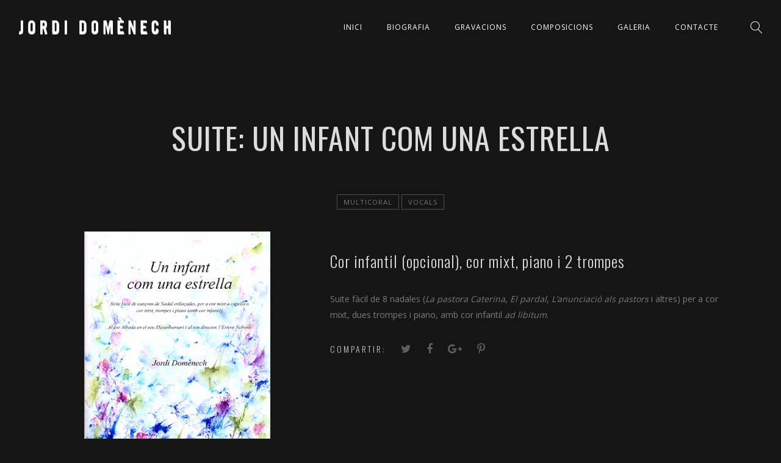

--- FILE ---
content_type: text/html; charset=UTF-8
request_url: https://jordidomenech.com/js_albums/un-infant-com-una-estrella/
body_size: 7801
content:
<!DOCTYPE html>
<html lang="ca" prefix="og: http://ogp.me/ns#">
<head>
	<meta charset="UTF-8" />
	<meta name="viewport" content="width=device-width, initial-scale=1, maximum-scale=1">  
	<link rel="icon" href="https://jordidomenech.com/wp-content/uploads/2017/11/cropped-favicon_JD-32x32.jpg" sizes="32x32" />
<link rel="icon" href="https://jordidomenech.com/wp-content/uploads/2017/11/cropped-favicon_JD-192x192.jpg" sizes="192x192" />
<link rel="apple-touch-icon-precomposed" href="https://jordidomenech.com/wp-content/uploads/2017/11/cropped-favicon_JD-180x180.jpg" />
<meta name="msapplication-TileImage" content="https://jordidomenech.com/wp-content/uploads/2017/11/cropped-favicon_JD-270x270.jpg" />

		<title>Suite: Un infant com una estrella - Jordi Domènech</title>
<script id="cookieyes" type="text/javascript" src="https://cdn-cookieyes.com/client_data/345c484c0f66a970a881af21/script.js"></script>
<!-- This site is optimized with the Yoast SEO plugin v9.3 - https://yoast.com/wordpress/plugins/seo/ -->
<link rel="canonical" href="https://jordidomenech.com/js_albums/un-infant-com-una-estrella/" />
<meta property="og:locale" content="ca_ES" />
<meta property="og:type" content="article" />
<meta property="og:title" content="Suite: Un infant com una estrella - Jordi Domènech" />
<meta property="og:description" content="Cor infantil (opcional), cor mixt, piano i 2 trompes Suite fàcil de 8 nadales (La pastora Caterina, El pardal, L&#8217;anunciació als pastors i altres) per a cor mixt, dues trompes i piano, amb cor infantil ad libitum." />
<meta property="og:url" content="https://jordidomenech.com/js_albums/un-infant-com-una-estrella/" />
<meta property="og:site_name" content="Jordi Domènech" />
<meta property="og:image" content="https://jordidomenech.com/wp-content/uploads/2017/11/un_infant_com_una_estrella.png" />
<meta property="og:image:secure_url" content="https://jordidomenech.com/wp-content/uploads/2017/11/un_infant_com_una_estrella.png" />
<meta property="og:image:width" content="512" />
<meta property="og:image:height" content="512" />
<meta name="twitter:card" content="summary" />
<meta name="twitter:description" content="Cor infantil (opcional), cor mixt, piano i 2 trompes Suite fàcil de 8 nadales (La pastora Caterina, El pardal, L&#8217;anunciació als pastors i altres) per a cor mixt, dues trompes i piano, amb cor infantil ad libitum." />
<meta name="twitter:title" content="Suite: Un infant com una estrella - Jordi Domènech" />
<meta name="twitter:image" content="https://jordidomenech.com/wp-content/uploads/2017/11/un_infant_com_una_estrella.png" />
<!-- / Yoast SEO plugin. -->

<link rel='dns-prefetch' href='//fonts.googleapis.com' />
<link rel='dns-prefetch' href='//s.w.org' />
<link rel="alternate" type="application/rss+xml" title="Jordi Domènech &raquo; canal d&#039;informació" href="https://jordidomenech.com/feed/" />
<link rel="alternate" type="application/rss+xml" title="Jordi Domènech &raquo; Canal dels comentaris" href="https://jordidomenech.com/comments/feed/" />
		<script type="text/javascript">
			window._wpemojiSettings = {"baseUrl":"https:\/\/s.w.org\/images\/core\/emoji\/11\/72x72\/","ext":".png","svgUrl":"https:\/\/s.w.org\/images\/core\/emoji\/11\/svg\/","svgExt":".svg","source":{"concatemoji":"https:\/\/jordidomenech.com\/wp-includes\/js\/wp-emoji-release.min.js?ver=ee73b3d8127a45dfeec28fbea33523f6"}};
			!function(e,a,t){var n,r,o,i=a.createElement("canvas"),p=i.getContext&&i.getContext("2d");function s(e,t){var a=String.fromCharCode;p.clearRect(0,0,i.width,i.height),p.fillText(a.apply(this,e),0,0);e=i.toDataURL();return p.clearRect(0,0,i.width,i.height),p.fillText(a.apply(this,t),0,0),e===i.toDataURL()}function c(e){var t=a.createElement("script");t.src=e,t.defer=t.type="text/javascript",a.getElementsByTagName("head")[0].appendChild(t)}for(o=Array("flag","emoji"),t.supports={everything:!0,everythingExceptFlag:!0},r=0;r<o.length;r++)t.supports[o[r]]=function(e){if(!p||!p.fillText)return!1;switch(p.textBaseline="top",p.font="600 32px Arial",e){case"flag":return s([55356,56826,55356,56819],[55356,56826,8203,55356,56819])?!1:!s([55356,57332,56128,56423,56128,56418,56128,56421,56128,56430,56128,56423,56128,56447],[55356,57332,8203,56128,56423,8203,56128,56418,8203,56128,56421,8203,56128,56430,8203,56128,56423,8203,56128,56447]);case"emoji":return!s([55358,56760,9792,65039],[55358,56760,8203,9792,65039])}return!1}(o[r]),t.supports.everything=t.supports.everything&&t.supports[o[r]],"flag"!==o[r]&&(t.supports.everythingExceptFlag=t.supports.everythingExceptFlag&&t.supports[o[r]]);t.supports.everythingExceptFlag=t.supports.everythingExceptFlag&&!t.supports.flag,t.DOMReady=!1,t.readyCallback=function(){t.DOMReady=!0},t.supports.everything||(n=function(){t.readyCallback()},a.addEventListener?(a.addEventListener("DOMContentLoaded",n,!1),e.addEventListener("load",n,!1)):(e.attachEvent("onload",n),a.attachEvent("onreadystatechange",function(){"complete"===a.readyState&&t.readyCallback()})),(n=t.source||{}).concatemoji?c(n.concatemoji):n.wpemoji&&n.twemoji&&(c(n.twemoji),c(n.wpemoji)))}(window,document,window._wpemojiSettings);
		</script>
		<style type="text/css">
img.wp-smiley,
img.emoji {
	display: inline !important;
	border: none !important;
	box-shadow: none !important;
	height: 1em !important;
	width: 1em !important;
	margin: 0 .07em !important;
	vertical-align: -0.1em !important;
	background: none !important;
	padding: 0 !important;
}
</style>
<link rel='stylesheet' id='dashicons-css'  href='https://jordidomenech.com/wp-includes/css/dashicons.min.css?ver=ee73b3d8127a45dfeec28fbea33523f6' type='text/css' media='all' />
<link rel='stylesheet' id='thickbox-css'  href='https://jordidomenech.com/wp-includes/js/thickbox/thickbox.css?ver=ee73b3d8127a45dfeec28fbea33523f6' type='text/css' media='all' />
<link rel='stylesheet' id='contact-form-7-css'  href='https://jordidomenech.com/wp-content/plugins/contact-form-7/includes/css/styles.css?ver=5.1.1' type='text/css' media='all' />
<link rel='stylesheet' id='rs-plugin-settings-css'  href='https://jordidomenech.com/wp-content/plugins/revslider/public/assets/css/settings.css?ver=5.4.6' type='text/css' media='all' />
<style id='rs-plugin-settings-inline-css' type='text/css'>
#rs-demo-id {}
</style>
<link rel='stylesheet' id='wpml-menu-item-0-css'  href='//jordidomenech.com/wp-content/plugins/sitepress-multilingual-cms/templates/language-switchers/menu-item/style.css?ver=1' type='text/css' media='all' />
<link rel='stylesheet' id='style-css'  href='https://jordidomenech.com/wp-content/themes/lucille/style.css?ver=ee73b3d8127a45dfeec28fbea33523f6' type='text/css' media='all' />
<link rel='stylesheet' id='default_fonts-css'  href='https://jordidomenech.com/wp-content/themes/lucille/core/css/fonts/default_fonts.css?ver=ee73b3d8127a45dfeec28fbea33523f6' type='text/css' media='all' />
<link rel='stylesheet' id='jamsession-opensans-oswald-css'  href='https://fonts.googleapis.com/css?family=Open+Sans%3A400%2C600%2C700%2C800%7COswald%3A300%2C400%2C700&#038;subset=latin%2Clatin-ext&#038;ver=ee73b3d8127a45dfeec28fbea33523f6' type='text/css' media='all' />
<link rel='stylesheet' id='color_scheme_css-css'  href='https://jordidomenech.com/wp-content/themes/lucille/core/css/white_on_black.css?ver=ee73b3d8127a45dfeec28fbea33523f6' type='text/css' media='all' />
<link rel='stylesheet' id='lightbox-css'  href='https://jordidomenech.com/wp-content/themes/lucille/assets/lightbox2/css/lightbox.css?ver=ee73b3d8127a45dfeec28fbea33523f6' type='text/css' media='all' />
<link rel='stylesheet' id='font_awesome-css'  href='https://jordidomenech.com/wp-content/themes/lucille/assets/font-awesome-4.7.0/css/font-awesome.min.css?ver=ee73b3d8127a45dfeec28fbea33523f6' type='text/css' media='all' />
<link rel='stylesheet' id='linearicons-css'  href='https://jordidomenech.com/wp-content/themes/lucille/assets/linearicons/style.css?ver=ee73b3d8127a45dfeec28fbea33523f6' type='text/css' media='all' />
<link rel='stylesheet' id='justified-gallery-css'  href='https://jordidomenech.com/wp-content/themes/lucille/assets/justifiedGallery/css/justifiedGallery.min.css?ver=ee73b3d8127a45dfeec28fbea33523f6' type='text/css' media='all' />
<link rel='stylesheet' id='unslider-css'  href='https://jordidomenech.com/wp-content/themes/lucille/assets/unslider/unslider.css?ver=ee73b3d8127a45dfeec28fbea33523f6' type='text/css' media='all' />
<script type='text/javascript' src='https://jordidomenech.com/wp-includes/js/jquery/jquery.js?ver=1.12.4'></script>
<script type='text/javascript' src='https://jordidomenech.com/wp-includes/js/jquery/jquery-migrate.min.js?ver=1.4.1'></script>
<script type='text/javascript' src='https://jordidomenech.com/wp-content/plugins/revslider/public/assets/js/jquery.themepunch.tools.min.js?ver=5.4.6'></script>
<script type='text/javascript' src='https://jordidomenech.com/wp-content/plugins/revslider/public/assets/js/jquery.themepunch.revolution.min.js?ver=5.4.6'></script>
<link rel='https://api.w.org/' href='https://jordidomenech.com/wp-json/' />
<link rel="EditURI" type="application/rsd+xml" title="RSD" href="https://jordidomenech.com/xmlrpc.php?rsd" />
<link rel="wlwmanifest" type="application/wlwmanifest+xml" href="https://jordidomenech.com/wp-includes/wlwmanifest.xml" /> 

<link rel='shortlink' href='https://jordidomenech.com/?p=2759' />
<link rel="alternate" type="application/json+oembed" href="https://jordidomenech.com/wp-json/oembed/1.0/embed?url=https%3A%2F%2Fjordidomenech.com%2Fjs_albums%2Fun-infant-com-una-estrella%2F" />
<link rel="alternate" type="text/xml+oembed" href="https://jordidomenech.com/wp-json/oembed/1.0/embed?url=https%3A%2F%2Fjordidomenech.com%2Fjs_albums%2Fun-infant-com-una-estrella%2F&#038;format=xml" />
<meta name="generator" content="WPML ver:4.0.8 stt:8;" />
		<!--Customizer CSS-->
		<style type="text/css">
			a:hover, .vibrant_hover:hover, .vibrant_hover a:hover, .lc_vibrant_color, .black_on_white .lc_vibrant_color,  #recentcomments a:hover, .tagcloud a:hover, .widget_meta a:hover, .widget_pages a:hover, .widget_categories a:hover, .widget_recent_entries a:hover, .widget_archive a:hover, .lc_copy_area a:hover, .lc_swp_content a:hover, .lc_sharing_icons a:hover, .lc_post_meta a:hover, .post_item:hover > .post_item_details a h2, .lc_blog_masonry_brick.has_thumbnail .lc_post_meta a:hover, .post_item.no_thumbnail .lc_post_meta a:hover, .post_item:hover > a h2, .lucille_cf_error, .woocommerce ul.products li.product .price, .woocommerce div.product p.price, .woocommerce div.product span.price, .woocommerce-message:before, .woocommerce a.remove, .woocommerce-info:before, .woocommerce form .form-row .required, .woocommerce form .form-row.woocommerce-invalid label, a.about_paypal, .single_video_item:hover h3, .goto_next_section  { color: #18aebf; }.lc_swp_vibrant_bgc, .cart-contents-count, #recentcomments li:before, .lc_button:hover, .woocommerce a.button:hover,  #commentform input#submit:hover,.single_track .mejs-controls .mejs-time-rail .mejs-time-current, .lc_blog_masonry_brick:hover > .post_item_details .lc_button, .woocommerce span.onsale, .woocommerce ul.products li.product:hover > a.button, .woocommerce button.button.alt:hover, .woocommerce #respond input#submit:hover, .woocommerce input.button:hover, input.button:hover, .woocommerce a.button.alt:hover, .woocommerce a.remove:hover, .woocommerce input.button.alt, .woocommerce input.button.alt:hover, .unslider-nav ol li.unslider-active, input[type="submit"]:hover { background-color: #18aebf; }.lc_button:hover, input[type="submit"]:hover, .woocommerce a.button:hover, .lc_blog_masonry_brick:hover > .post_item_details .lc_button, .woocommerce ul.products li.product:hover > a.button, .woocommerce button.button.alt:hover, .woocommerce #respond input#submit:hover, input.button:hover, .woocommerce input.button:hover,  .woocommerce .shop_table_responsive input.button, .white_on_black .woocommerce a.button.alt:hover, .woocommerce-info, .woocommerce form .form-row.woocommerce-invalid input.input-text, .unslider-nav ol li.unslider-active, input.lucille_cf_input:focus, textarea.lucille_cf_input:focus { border-color: #18aebf !important; } .header_inner { background-color: rgba(21,21,21,0.35); } header.sticky_enabled .header_inner{ background-color: rgba(35, 35, 35, 1); } .header_inner.lc_mobile_menu, .mobile_navigation_container { background-color: rgba(35, 35, 35, 1); }.mobile_navigation ul li { border-bottom-color: #333333;}  li.menu-item a, #logo a, .classic_header_icon, .classic_header_icon a,  .classic_header_icon:hover, .classic_header_icon a:hover{ color: #ffffff; } li.menu-item a:hover { color: #ffffff; }ul.sub-menu li.menu-item a  { color: #828282; }.creative_menu ul.sub-menu li.menu-item-has-children::before { border-left-color: #828282; } ul.sub-menu li.menu-item a:hover { color: #18aebf; }.creative_menu ul.sub-menu li.menu-item-has-children:hover::before { border-left-color: #18aebf; }li.current-menu-item a, li.current-menu-parent a, li.current-menu-ancestor a{ color: #18aebf; } ul.sub-menu li { background-color: #252525; }.nav_creative_container { background-color: rgba(0, 0, 0, 0.9); }.creative_header_icon, .creative_header_icon a, .creative_header_icon a.cart-contents:hover { color: #ffffff; }.creative_header_icon.lc_social_icon:hover, .creative_header_icon.lc_social_icon a:hover { color: #18aebf; }.hmb_line { background-color: #ffffff; }.post_item.lc_blog_masonry_brick.no_thumbnail, .gallery_brick_overlay { background-color: #1d1d1d; }
			

		</style>
				<style type="text/css">.recentcomments a{display:inline !important;padding:0 !important;margin:0 !important;}</style>
		<meta name="generator" content="Powered by Visual Composer - drag and drop page builder for WordPress."/>
<!--[if lte IE 9]><link rel="stylesheet" type="text/css" href="https://jordidomenech.com/wp-content/plugins/js_composer/assets/css/vc_lte_ie9.min.css" media="screen"><![endif]-->  
		<style type="text/css">  
			body, .woocommerce .woocommerce-ordering select option { background-color: #151515; }  
		</style>  
		<meta name="generator" content="Powered by Slider Revolution 5.4.6 - responsive, Mobile-Friendly Slider Plugin for WordPress with comfortable drag and drop interface." />
<link rel="icon" href="https://jordidomenech.com/wp-content/uploads/2017/11/cropped-favicon_JD-32x32.jpg" sizes="32x32" />
<link rel="icon" href="https://jordidomenech.com/wp-content/uploads/2017/11/cropped-favicon_JD-192x192.jpg" sizes="192x192" />
<link rel="apple-touch-icon-precomposed" href="https://jordidomenech.com/wp-content/uploads/2017/11/cropped-favicon_JD-180x180.jpg" />
<meta name="msapplication-TileImage" content="https://jordidomenech.com/wp-content/uploads/2017/11/cropped-favicon_JD-270x270.jpg" />
<script type="text/javascript">function setREVStartSize(e){
				try{ var i=jQuery(window).width(),t=9999,r=0,n=0,l=0,f=0,s=0,h=0;					
					if(e.responsiveLevels&&(jQuery.each(e.responsiveLevels,function(e,f){f>i&&(t=r=f,l=e),i>f&&f>r&&(r=f,n=e)}),t>r&&(l=n)),f=e.gridheight[l]||e.gridheight[0]||e.gridheight,s=e.gridwidth[l]||e.gridwidth[0]||e.gridwidth,h=i/s,h=h>1?1:h,f=Math.round(h*f),"fullscreen"==e.sliderLayout){var u=(e.c.width(),jQuery(window).height());if(void 0!=e.fullScreenOffsetContainer){var c=e.fullScreenOffsetContainer.split(",");if (c) jQuery.each(c,function(e,i){u=jQuery(i).length>0?u-jQuery(i).outerHeight(!0):u}),e.fullScreenOffset.split("%").length>1&&void 0!=e.fullScreenOffset&&e.fullScreenOffset.length>0?u-=jQuery(window).height()*parseInt(e.fullScreenOffset,0)/100:void 0!=e.fullScreenOffset&&e.fullScreenOffset.length>0&&(u-=parseInt(e.fullScreenOffset,0))}f=u}else void 0!=e.minHeight&&f<e.minHeight&&(f=e.minHeight);e.c.closest(".rev_slider_wrapper").css({height:f})					
				}catch(d){console.log("Failure at Presize of Slider:"+d)}
			};</script>
		<style type="text/css" id="wp-custom-css">
			div.wpcf7-response-output{
	max-width: 1200px;
  margin: 0 auto;
  padding-left: 30px;
  padding-right: 30px;
}

.single_album_item:hover .album_title,.single_album_item .album_title {
    top: 35% !important;
    letter-spacing: 0px !important;
	  line-height: 25px;
}

.single_album_item .album_artist {
    top: 75% !important;
    letter-spacing: 0px !important;
	  line-height: 25px !important;
	  font-size: 16px !important;
}
h1.title_transparent_color{
	opacity:0 !important;
}

@media only screen and (max-width: 670px){
.lc_basic_content_padding, #sidebar {
    padding-top: 80px !important;
}
}		</style>
	<noscript><style type="text/css"> .wpb_animate_when_almost_visible { opacity: 1; }</style></noscript></head>

<body  class="js_albums-template-default single single-js_albums postid-2759 wpb-js-composer js-comp-ver-5.2.1 vc_responsive">
	<div id="lc_swp_wrapper">
		
<header id="lc_page_header" class="lc_sticky_menu" data-menubg="" data-menucol="">
	<div class="header_inner lc_wide_menu lc_swp_full">
		<div id="logo">
			
					<a href="https://jordidomenech.com" class="global_logo">
						<img src="http://jordidomenech.com/wp-content/uploads/2018/03/logo_JD_2.png" alt="Jordi Domènech">
					</a>

							</div>

		<div class="classic_header_icons">
			
						<div class="classic_header_icon lc_search trigger_global_search vibrant_hover transition4">
				<span class="lnr lnr-magnifier"></span>
			</div>
					</div>		

		<nav class="classic_menu"><ul id="menu-main-menu" class="menu"><li id="menu-item-2688" class="menu-item menu-item-type-post_type menu-item-object-page menu-item-home menu-item-2688"><a href="https://jordidomenech.com/">Inici</a></li>
<li id="menu-item-2690" class="menu-item menu-item-type-post_type menu-item-object-page menu-item-2690"><a href="https://jordidomenech.com/biografia/">Biografia</a></li>
<li id="menu-item-2708" class="menu-item menu-item-type-custom menu-item-object-custom menu-item-has-children menu-item-2708"><a>Gravacions</a>
<ul class="sub-menu">
	<li id="menu-item-2710" class="menu-item menu-item-type-post_type menu-item-object-page menu-item-2710"><a href="https://jordidomenech.com/dvd/">· · · DVD · · ·</a></li>
	<li id="menu-item-2709" class="menu-item menu-item-type-post_type menu-item-object-page menu-item-2709"><a href="https://jordidomenech.com/cd/">· · · CD · · · ·</a></li>
</ul>
</li>
<li id="menu-item-2806" class="menu-item menu-item-type-custom menu-item-object-custom menu-item-has-children menu-item-2806"><a>Composicions</a>
<ul class="sub-menu">
	<li id="menu-item-3029" class="menu-item menu-item-type-post_type menu-item-object-page menu-item-has-children menu-item-3029"><a href="https://jordidomenech.com/cambra_i_orquestra/">Cambra i orquestra</a>
	<ul class="sub-menu">
		<li id="menu-item-3368" class="menu-item menu-item-type-post_type menu-item-object-page menu-item-3368"><a href="https://jordidomenech.com/cambra_i_orquestra_elemental/">Elemental</a></li>
		<li id="menu-item-3049" class="menu-item menu-item-type-post_type menu-item-object-page menu-item-3049"><a href="https://jordidomenech.com/cambra_i_orquestra_mig/">Mig</a></li>
		<li id="menu-item-3048" class="menu-item menu-item-type-post_type menu-item-object-page menu-item-3048"><a href="https://jordidomenech.com/cambra_i_orquestra_avancat/">Avançat</a></li>
	</ul>
</li>
	<li id="menu-item-3091" class="menu-item menu-item-type-post_type menu-item-object-page menu-item-has-children menu-item-3091"><a href="https://jordidomenech.com/vocals/">·  ·  · Vocals ·  ·  ·</a>
	<ul class="sub-menu">
		<li id="menu-item-3087" class="menu-item menu-item-type-post_type menu-item-object-page menu-item-3087"><a href="https://jordidomenech.com/vocals_infantil/">Cor infantil</a></li>
		<li id="menu-item-3086" class="menu-item menu-item-type-post_type menu-item-object-page menu-item-3086"><a href="https://jordidomenech.com/vocals_cor_dones/">Cor dones</a></li>
		<li id="menu-item-3085" class="menu-item menu-item-type-post_type menu-item-object-page menu-item-3085"><a href="https://jordidomenech.com/vocals_cor_homes/">Cor homes</a></li>
		<li id="menu-item-3084" class="menu-item menu-item-type-post_type menu-item-object-page menu-item-3084"><a href="https://jordidomenech.com/vocals_cor_mixt/">Cor mixt</a></li>
		<li id="menu-item-3083" class="menu-item menu-item-type-post_type menu-item-object-page menu-item-3083"><a href="https://jordidomenech.com/vocals_multicoral/">Multicoral</a></li>
		<li id="menu-item-3082" class="menu-item menu-item-type-post_type menu-item-object-page menu-item-3082"><a href="https://jordidomenech.com/vocals_cancons/">Cançons</a></li>
		<li id="menu-item-3088" class="menu-item menu-item-type-post_type menu-item-object-page menu-item-3088"><a href="https://jordidomenech.com/vocals_arranjaments_corals/">Arranjaments corals</a></li>
	</ul>
</li>
	<li id="menu-item-2809" class="menu-item menu-item-type-post_type menu-item-object-page menu-item-has-children menu-item-2809"><a href="https://jordidomenech.com/piano/">·  ·  · Piano ·  ·  ·</a>
	<ul class="sub-menu">
		<li id="menu-item-3102" class="menu-item menu-item-type-post_type menu-item-object-page menu-item-3102"><a href="https://jordidomenech.com/piano_a_2_mans/">A 2 mans</a></li>
		<li id="menu-item-3101" class="menu-item menu-item-type-post_type menu-item-object-page menu-item-3101"><a href="https://jordidomenech.com/piano_a_4_mans/">A 4 mans</a></li>
	</ul>
</li>
	<li id="menu-item-3030" class="menu-item menu-item-type-post_type menu-item-object-page menu-item-3030"><a href="https://jordidomenech.com/altres/">·  ·  · Altres ·  ·  ·</a></li>
</ul>
</li>
<li id="menu-item-2817" class="menu-item menu-item-type-post_type menu-item-object-js_photo_albums menu-item-2817"><a href="https://jordidomenech.com/js_photo_albums/galeria/">GALERIA</a></li>
<li id="menu-item-2824" class="menu-item menu-item-type-post_type menu-item-object-page menu-item-2824"><a href="https://jordidomenech.com/contacte/">Contacte</a></li>
</ul></nav>	</div>
	<div class="header_inner lc_mobile_menu lc_swp_full">
	<div id="mobile_logo" class="lc_logo_centered">
		
				<a href="https://jordidomenech.com">
					<img src="http://jordidomenech.com/wp-content/uploads/2018/03/logo_JD_2.png" alt="Jordi Domènech">
				</a>

						
	</div>

	<div class="creative_right">
		<div class="hmb_menu hmb_mobile">
			<div class="hmb_inner">
				<span class="hmb_line hmb1 transition2 mobile_hmb_line"></span>
				<span class="hmb_line hmb2 transition2 mobile_hmb_line"></span>
				<span class="hmb_line hmb3 transition2 mobile_hmb_line"></span>
			</div>
		</div>

			</div>

	<div class="creative_left">
				<div class="mobile_menu_icon creative_header_icon lc_search trigger_global_search">
			<span class="lnr lnr-magnifier lnr_mobile"></span>
		</div>
		
			</div>
</div>

<div class="mobile_navigation_container lc_swp_full transition3">
	<nav class="mobile_navigation"><ul id="menu-main-menu-1" class="menu"><li class="menu-item menu-item-type-post_type menu-item-object-page menu-item-home menu-item-2688"><a href="https://jordidomenech.com/">Inici</a></li>
<li class="menu-item menu-item-type-post_type menu-item-object-page menu-item-2690"><a href="https://jordidomenech.com/biografia/">Biografia</a></li>
<li class="menu-item menu-item-type-custom menu-item-object-custom menu-item-has-children menu-item-2708"><a>Gravacions</a>
<ul class="sub-menu">
	<li class="menu-item menu-item-type-post_type menu-item-object-page menu-item-2710"><a href="https://jordidomenech.com/dvd/">· · · DVD · · ·</a></li>
	<li class="menu-item menu-item-type-post_type menu-item-object-page menu-item-2709"><a href="https://jordidomenech.com/cd/">· · · CD · · · ·</a></li>
</ul>
</li>
<li class="menu-item menu-item-type-custom menu-item-object-custom menu-item-has-children menu-item-2806"><a>Composicions</a>
<ul class="sub-menu">
	<li class="menu-item menu-item-type-post_type menu-item-object-page menu-item-has-children menu-item-3029"><a href="https://jordidomenech.com/cambra_i_orquestra/">Cambra i orquestra</a>
	<ul class="sub-menu">
		<li class="menu-item menu-item-type-post_type menu-item-object-page menu-item-3368"><a href="https://jordidomenech.com/cambra_i_orquestra_elemental/">Elemental</a></li>
		<li class="menu-item menu-item-type-post_type menu-item-object-page menu-item-3049"><a href="https://jordidomenech.com/cambra_i_orquestra_mig/">Mig</a></li>
		<li class="menu-item menu-item-type-post_type menu-item-object-page menu-item-3048"><a href="https://jordidomenech.com/cambra_i_orquestra_avancat/">Avançat</a></li>
	</ul>
</li>
	<li class="menu-item menu-item-type-post_type menu-item-object-page menu-item-has-children menu-item-3091"><a href="https://jordidomenech.com/vocals/">·  ·  · Vocals ·  ·  ·</a>
	<ul class="sub-menu">
		<li class="menu-item menu-item-type-post_type menu-item-object-page menu-item-3087"><a href="https://jordidomenech.com/vocals_infantil/">Cor infantil</a></li>
		<li class="menu-item menu-item-type-post_type menu-item-object-page menu-item-3086"><a href="https://jordidomenech.com/vocals_cor_dones/">Cor dones</a></li>
		<li class="menu-item menu-item-type-post_type menu-item-object-page menu-item-3085"><a href="https://jordidomenech.com/vocals_cor_homes/">Cor homes</a></li>
		<li class="menu-item menu-item-type-post_type menu-item-object-page menu-item-3084"><a href="https://jordidomenech.com/vocals_cor_mixt/">Cor mixt</a></li>
		<li class="menu-item menu-item-type-post_type menu-item-object-page menu-item-3083"><a href="https://jordidomenech.com/vocals_multicoral/">Multicoral</a></li>
		<li class="menu-item menu-item-type-post_type menu-item-object-page menu-item-3082"><a href="https://jordidomenech.com/vocals_cancons/">Cançons</a></li>
		<li class="menu-item menu-item-type-post_type menu-item-object-page menu-item-3088"><a href="https://jordidomenech.com/vocals_arranjaments_corals/">Arranjaments corals</a></li>
	</ul>
</li>
	<li class="menu-item menu-item-type-post_type menu-item-object-page menu-item-has-children menu-item-2809"><a href="https://jordidomenech.com/piano/">·  ·  · Piano ·  ·  ·</a>
	<ul class="sub-menu">
		<li class="menu-item menu-item-type-post_type menu-item-object-page menu-item-3102"><a href="https://jordidomenech.com/piano_a_2_mans/">A 2 mans</a></li>
		<li class="menu-item menu-item-type-post_type menu-item-object-page menu-item-3101"><a href="https://jordidomenech.com/piano_a_4_mans/">A 4 mans</a></li>
	</ul>
</li>
	<li class="menu-item menu-item-type-post_type menu-item-object-page menu-item-3030"><a href="https://jordidomenech.com/altres/">·  ·  · Altres ·  ·  ·</a></li>
</ul>
</li>
<li class="menu-item menu-item-type-post_type menu-item-object-js_photo_albums menu-item-2817"><a href="https://jordidomenech.com/js_photo_albums/galeria/">GALERIA</a></li>
<li class="menu-item menu-item-type-post_type menu-item-object-page menu-item-2824"><a href="https://jordidomenech.com/contacte/">Contacte</a></li>
</ul></nav></div>
</header>

<div id="heading_area" class=" white_on_black no_subtitle">
	
		
	<div class="heading_content_container lc_swp_boxed no_subtitle has_cpt_tax">
		<div class="heading_titles_container">
			<div class="heading_area_title title_full_color no_subtitle">
				<h1 class="title_full_color"> Suite: Un infant com una estrella </h1>
			</div>	
			
					</div>
		

	</div>

		
					<div class="lc_post_meta lc_cpt_category cpt_post_meta lc_swp_full">
				<span class="meta_entry lc_cpt_category">
					<a href="https://jordidomenech.com/album_category/multicoral/" rel="tag">Multicoral</a> <a href="https://jordidomenech.com/album_category/vocals/" rel="tag">Vocals</a>				</span>
			</div>
		

	
		
</div>
		<div id="lc_swp_content" data-minheight="200" class="white_on_black">
					


			
		
<div class="lc_content_full lc_swp_boxed lc_basic_content_padding">
	<div class="album_left">
		<img width="512" height="512" src="https://jordidomenech.com/wp-content/uploads/2017/11/un_infant_com_una_estrella.png" class="attachment-large size-large wp-post-image" alt="" srcset="https://jordidomenech.com/wp-content/uploads/2017/11/un_infant_com_una_estrella.png 512w, https://jordidomenech.com/wp-content/uploads/2017/11/un_infant_com_una_estrella-150x150.png 150w, https://jordidomenech.com/wp-content/uploads/2017/11/un_infant_com_una_estrella-300x300.png 300w" sizes="(max-width: 512px) 100vw, 512px" />
		<div class="lc_event_entry after_album_cover">
			<i class="fa fa-calendar" aria-hidden="true"></i>
			1 d'octubre de 2009				
		</div>

		<div class="lc_event_entry">
			<i class="fa fa-music" aria-hidden="true"></i>
			Nivell elemental/mig		</div>

				<div class="lc_event_entry">
			<i class="fa fa-tag" aria-hidden="true"></i>
			Dinsic		</div>
		
		
		
		
		<div class="lc_event_entry small_content_padding">
							<div class="lc_button album_buy_from">
					<a target="_blank" href="http://www.dinsic.com/ca/publicacions-clasificacio-general/partitures-basic/card/partitura-mv23-un_infant_com_una_estrella">
						DINSIC					</a>
				</div>
			
			
			
			
			
					</div>
	</div>


	<div class="album_right">
		<div class="album_tracks>"></div>
		<h3>Cor infantil (opcional), cor mixt, piano i 2 trompes</h3>
<p>Suite fàcil de 8 nadales (<em>La pastora Caterina</em>, <em>El pardal</em>, <em>L&#8217;anunciació als pastors</em> i altres) per a cor mixt, dues trompes i piano, amb cor infantil <em>ad libitum</em>.</p>

		
		<div class="lc_sharing_icons">
			<span class="lc_share_item_text">Compartir:</span>
			<a href="https://twitter.com/intent/tweet?url=https%3A%2F%2Fjordidomenech.com%2Fjs_albums%2Fun-infant-com-una-estrella%2F" target="_blank" class="lc_share_item">
				<i class="fa fa-twitter" aria-hidden="true"></i>
			</a>	

			<a href="http://www.facebook.com/sharer/sharer.php?u=https%3A%2F%2Fjordidomenech.com%2Fjs_albums%2Fun-infant-com-una-estrella%2F" target="_blank" class="lc_share_item">
				<i class="fa fa-facebook" aria-hidden="true"></i>
			</a>

			<a href="https://plus.google.com/share?url=https%3A%2F%2Fjordidomenech.com%2Fjs_albums%2Fun-infant-com-una-estrella%2F" target="_blank" class="lc_share_item">
				<i class="fa fa-google-plus" aria-hidden="true"></i>
			</a>	

						<a href="http://pinterest.com/pin/create/button/?url=https%3A%2F%2Fjordidomenech.com%2Fjs_albums%2Fun-infant-com-una-estrella%2F&amp;media=https://jordidomenech.com/wp-content/uploads/2017/11/un_infant_com_una_estrella.png" target="_blank" class="lc_share_item">
				<i class="fa fa-pinterest-p" aria-hidden="true"></i>
			</a>
					</div>

		
		<div class="lc_embed_video_container_full">
				
		</div>
	</div>

	
	<div class="clearfix"></div>
</div>	

	
	</div> <!--#lc_swp_content-->
			<div class="lc_copy_area lc_swp_bg_color white_on_black" data-color="rgba(29, 29, 29, 1)">
			<a class="transition4" href="">
				JORDI DOMÈNECH Contratenor ©<a href="mailto:info@jordidomenech.com"> info@jordidomenech.com</a>  I  <a href="http://jordidomenech.com/avis-legal/"> Avís legal</a>			</a>
		</div>			
					<div id="lc_global_search">
	<div class="lc_global_search_inner">
		<form role="search" method="get" class="search-form" action="https://jordidomenech.com/">
	<input name="s" required type="search" value=""
                   placeholder="cercar…"
                   class="input-search">

    <button type="submit" class="search-submit" title="Search">
        <i class="fa fa-search"></i>
    </button>
</form>

		
		<div class="close_search_form">
			<i class="fa fa-times"></i>
		</div>
	</div>
</div>	</div> <!--#lc_swp_wrapper-->
	    <script type="text/javascript">
        var verifyCallback = function(response) {
            alert(response);
        };
        var onloadCallback = function() {
            if ( jQuery('#woo_recaptcha_1').length ) {
                grecaptcha.render('woo_recaptcha_1', {
                  'sitekey' : '6Lf7gYYUAAAAAH09UCnOPenSGL9qvYzng4GD2hqw',
                });
            }
            if ( jQuery('#woo_recaptcha_2').length ) {
                grecaptcha.render('woo_recaptcha_2', {
                  'sitekey' : '6Lf7gYYUAAAAAH09UCnOPenSGL9qvYzng4GD2hqw',
                });
            }
        };
    </script>
    <script src='https://www.google.com/recaptcha/api.js?onload=onloadCallback&render=explicit' async defer></script>
<script type='text/javascript'>
/* <![CDATA[ */
var thickboxL10n = {"next":"Entrades seg\u00fcents >","prev":"< Entrades anteriors","image":"Imatge","of":"de","close":"Tanca","noiframes":"Aquesta funci\u00f3 requereix marcs en l\u00ednia. Teniu els marcs incorporats desactivats o el vostre navegador no els suporta.","loadingAnimation":"https:\/\/jordidomenech.com\/wp-includes\/js\/thickbox\/loadingAnimation.gif"};
/* ]]> */
</script>
<script type='text/javascript' src='https://jordidomenech.com/wp-includes/js/thickbox/thickbox.js?ver=3.1-20121105'></script>
<script type='text/javascript'>
/* <![CDATA[ */
var wpcf7 = {"apiSettings":{"root":"https:\/\/jordidomenech.com\/wp-json\/contact-form-7\/v1","namespace":"contact-form-7\/v1"}};
/* ]]> */
</script>
<script type='text/javascript' src='https://jordidomenech.com/wp-content/plugins/contact-form-7/includes/js/scripts.js?ver=5.1.1'></script>
<script type='text/javascript'>
/* <![CDATA[ */
var DATAVALUES = {"ajaxurl":"https:\/\/jordidomenech.com\/wp-admin\/admin-ajax.php"};
/* ]]> */
</script>
<script type='text/javascript' src='https://jordidomenech.com/wp-content/plugins/lucille-music-core/js/lc_swp_contact_form.js?ver=ee73b3d8127a45dfeec28fbea33523f6'></script>
<script type='text/javascript' src='https://jordidomenech.com/wp-includes/js/imagesloaded.min.js?ver=3.2.0'></script>
<script type='text/javascript' src='https://jordidomenech.com/wp-includes/js/masonry.min.js?ver=3.3.2'></script>
<script type='text/javascript' src='https://jordidomenech.com/wp-content/themes/lucille/core/js/jquery.debouncedresize.js?ver=ee73b3d8127a45dfeec28fbea33523f6'></script>
<script type='text/javascript' src='https://jordidomenech.com/wp-content/themes/lucille/assets/justifiedGallery/js/jquery.justifiedGallery.min.js?ver=ee73b3d8127a45dfeec28fbea33523f6'></script>
<script type='text/javascript' src='https://jordidomenech.com/wp-content/themes/lucille/assets/unslider/unslider-min.js?ver=ee73b3d8127a45dfeec28fbea33523f6'></script>
<script type='text/javascript' src='https://jordidomenech.com/wp-content/themes/lucille/assets/wavesurfer/wavesurfer.min.js?ver=ee73b3d8127a45dfeec28fbea33523f6'></script>
<script type='text/javascript' src='https://jordidomenech.com/wp-content/themes/lucille/core/js/lucille_swp.js?ver=ee73b3d8127a45dfeec28fbea33523f6'></script>
<script type='text/javascript' src='https://jordidomenech.com/wp-content/themes/lucille/assets/lightbox2/js/lightbox.js?ver=ee73b3d8127a45dfeec28fbea33523f6'></script>
<script type='text/javascript' src='https://jordidomenech.com/wp-includes/js/wp-embed.min.js?ver=ee73b3d8127a45dfeec28fbea33523f6'></script>
<script type='text/javascript' src='https://www.google.com/recaptcha/api.js?ver=ee73b3d8127a45dfeec28fbea33523f6'></script>
</body>
</html> 